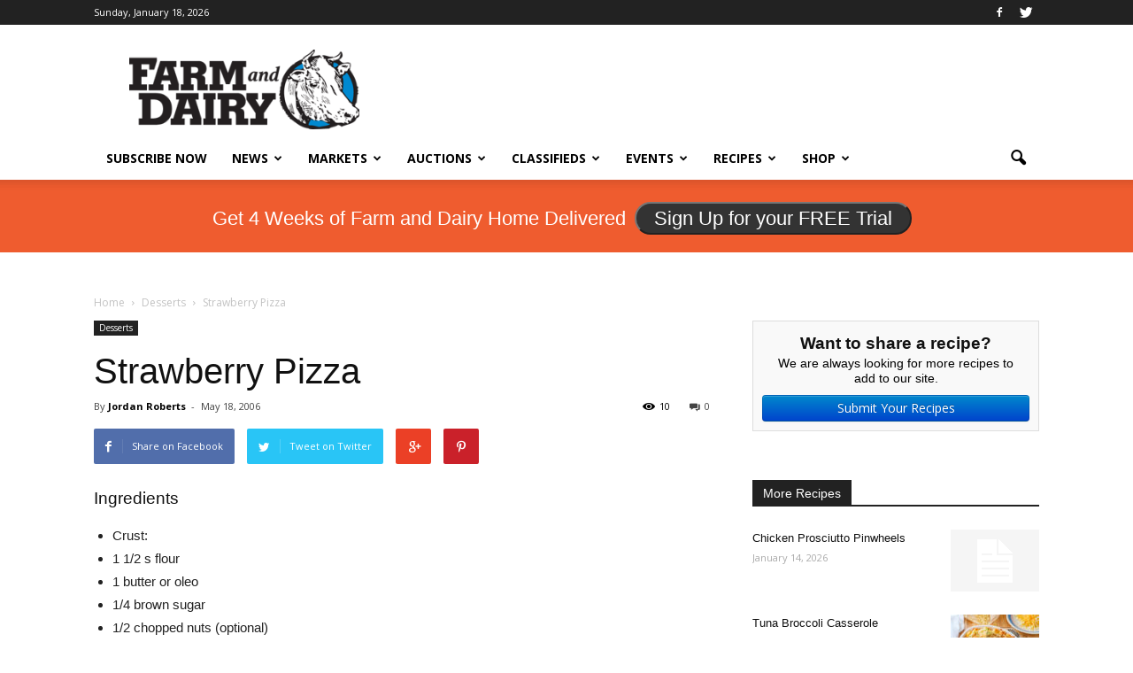

--- FILE ---
content_type: text/html; charset=utf-8
request_url: https://www.google.com/recaptcha/api2/aframe
body_size: -96
content:
<!DOCTYPE HTML><html><head><meta http-equiv="content-type" content="text/html; charset=UTF-8"></head><body><script nonce="ZaJsttP8YbXXuKDYpis_LQ">/** Anti-fraud and anti-abuse applications only. See google.com/recaptcha */ try{var clients={'sodar':'https://pagead2.googlesyndication.com/pagead/sodar?'};window.addEventListener("message",function(a){try{if(a.source===window.parent){var b=JSON.parse(a.data);var c=clients[b['id']];if(c){var d=document.createElement('img');d.src=c+b['params']+'&rc='+(localStorage.getItem("rc::a")?sessionStorage.getItem("rc::b"):"");window.document.body.appendChild(d);sessionStorage.setItem("rc::e",parseInt(sessionStorage.getItem("rc::e")||0)+1);localStorage.setItem("rc::h",'1768826446087');}}}catch(b){}});window.parent.postMessage("_grecaptcha_ready", "*");}catch(b){}</script></body></html>

--- FILE ---
content_type: application/javascript
request_url: https://prism.app-us1.com/?a=800688971&u=https%3A%2F%2Fwww.farmanddairy.com%2Frecipes%2Fstrawberry-pizza
body_size: 137
content:
window.visitorGlobalObject=window.visitorGlobalObject||window.prismGlobalObject;window.visitorGlobalObject.setVisitorId('71afc95c-1f5a-4f78-b917-2853165c7203', '800688971');window.visitorGlobalObject.setWhitelistedServices('tracking', '800688971');